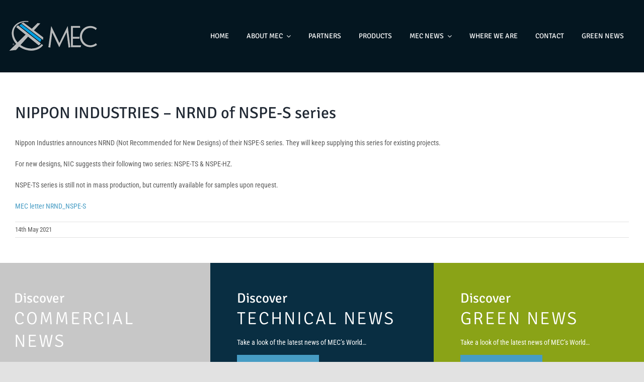

--- FILE ---
content_type: application/javascript
request_url: https://www.mec-italy.it/wp-content/plugins/elegant-elements-fusion-builder/assets/js/min/infi-elegant-advanced-video.min.js?ver=1
body_size: 186
content:
!function(){"use strict";jQuery(function(){jQuery("body").find(".elegant-advanced-video-preview, .elegant-advanced-video-play-button").click(function(){var a=jQuery(this).closest(".elegant-advanced-video"),b=jQuery(this).is(".elegant-advanced-video-preview")?jQuery(this).data("embed-url"):jQuery(this).prev(".elegant-advanced-video-preview").data("embed-url"),c=a.outerWidth(),d='<iframe allowfullscreen="true" src="'+b+'" style="width: '+c+"px;height:calc( "+c+'px / 1.78 )"></iframe>';a.html(d)})})}(jQuery);